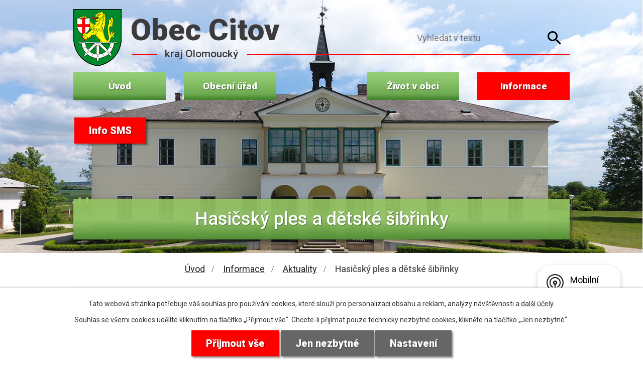

--- FILE ---
content_type: text/html; charset=utf-8
request_url: https://www.obeccitov.cz/aktuality/hasicsky-ples-a-detske-sibrinky
body_size: 8918
content:
<!DOCTYPE html>
<html lang="cs" data-lang-system="cs">
	<head>



		<!--[if IE]><meta http-equiv="X-UA-Compatible" content="IE=EDGE"><![endif]-->
			<meta name="viewport" content="width=device-width, initial-scale=1, user-scalable=yes">
			<meta http-equiv="content-type" content="text/html; charset=utf-8" />
			<meta name="robots" content="index,follow" />
			<meta name="author" content="Antee s.r.o." />
			<meta name="description" content="Sbor dobrovolných hasičů Citov zve na hasičský ples, který se uskuteční 27.1.2023 ve 20 hod. v kulturním domě v Citově. Předprodej vstupenek a místenek je do 27.1. v otevírací době v hospodě u Fčely. Cena vstupenky s místenkou je 120,- Kč.
Na neděli 29.1.2023 připravil hasičský sbor dětské šibřinky od 14 hod. v kulturním domě v Citově. " />
			<meta name="keywords" content="Cítov, Přerov, Haná" />
			<meta name="viewport" content="width=device-width, initial-scale=1, user-scalable=yes" />
<title>Hasičský ples a dětské šibřinky | Citov obec</title>

		<link rel="stylesheet" type="text/css" href="https://cdn.antee.cz/jqueryui/1.8.20/css/smoothness/jquery-ui-1.8.20.custom.css?v=2" integrity="sha384-969tZdZyQm28oZBJc3HnOkX55bRgehf7P93uV7yHLjvpg/EMn7cdRjNDiJ3kYzs4" crossorigin="anonymous" />
		<link rel="stylesheet" type="text/css" href="/style.php?nid=UVFNTQ==&amp;ver=1768399196" />
		<link rel="stylesheet" type="text/css" href="/css/libs.css?ver=1768399900" />
		<link rel="stylesheet" type="text/css" href="https://cdn.antee.cz/genericons/genericons/genericons.css?v=2" integrity="sha384-DVVni0eBddR2RAn0f3ykZjyh97AUIRF+05QPwYfLtPTLQu3B+ocaZm/JigaX0VKc" crossorigin="anonymous" />

		<script src="/js/jquery/jquery-3.0.0.min.js" ></script>
		<script src="/js/jquery/jquery-migrate-3.1.0.min.js" ></script>
		<script src="/js/jquery/jquery-ui.min.js" ></script>
		<script src="/js/jquery/jquery.ui.touch-punch.min.js" ></script>
		<script src="/js/libs.min.js?ver=1768399900" ></script>
		<script src="/js/ipo.min.js?ver=1768399889" ></script>
			<script src="/js/locales/cs.js?ver=1768399196" ></script>

			<script src='https://www.google.com/recaptcha/api.js?hl=cs&render=explicit' ></script>

		<link href="/uredni-deska-archiv?action=atom" type="application/atom+xml" rel="alternate" title="Úřední deska - archiv">
		<link href="/uredni-deska?action=atom" type="application/atom+xml" rel="alternate" title="Úřední deska">
		<link href="/aktuality?action=atom" type="application/atom+xml" rel="alternate" title="Aktuality">
		<link href="/hlaseni-rozhlasem?action=atom" type="application/atom+xml" rel="alternate" title="Hlášení rozhlasem - archiv">
		<link href="/rozpocet-a-financni-dokumenty?action=atom" type="application/atom+xml" rel="alternate" title="Rozpočet a finanční dokumenty">
		<link href="/dokumenty-ms?action=atom" type="application/atom+xml" rel="alternate" title="Dokumenty MŠ">
<link rel="preload" href="https://fonts.googleapis.com/css?family=Roboto:400,500,900%7CFrank+Ruhl+Libre&amp;display=fallback&amp;subset=latin-ext" as="font">
<link href="https://fonts.googleapis.com/css?family=Roboto:400,500,900%7CFrank+Ruhl+Libre&amp;display=fallback&amp;subset=latin-ext" rel="stylesheet">
<link href="/image.php?nid=1166&amp;oid=7074377" rel="icon" type="image/png">
<link rel="shortcut icon" href="/image.php?nid=1166&amp;oid=7074377">
<script>
//posun ipocopyright
ipo.api.live('#ipocopyright', function(el) {
$(el).insertAfter("#ipocontainer");
});
//backlink
ipo.api.live('.backlink', function(el) {
$(el).addClass("action-button");
});
//fulltextsearch
ipo.api.live('.elasticSearchForm', function(el) {
$(el).appendTo(".header-container");
});
//posun h1
ipo.api.live('h1', function(el) {
if((!document.getElementById('page6997438')) && ($("#system-menu").length != 1)) {
$(el).prependTo("#ipoheader");
$(el).addClass("header-nadpis");
}
});
</script>

<link rel="preload" href="/image.php?nid=1166&amp;oid=7074376" as="image">
	</head>

	<body id="page3454548" class="subpage3454548 subpage7056734"
			
			data-nid="1166"
			data-lid="CZ"
			data-oid="3454548"
			data-layout-pagewidth="1024"
			
			data-slideshow-timer="3"
			 data-ipo-article-id="721093"
						
				
				data-layout="responsive" data-viewport_width_responsive="1024"
			>



							<div id="snippet-cookiesConfirmation-euCookiesSnp">			<div id="cookieChoiceInfo" class="cookie-choices-info template_1">
					<p>Tato webová stránka potřebuje váš souhlas pro používání cookies, které slouží pro personalizaci obsahu a reklam, analýzy návštěvnosti a 
						<a class="cookie-button more" href="https://navody.antee.cz/cookies" target="_blank">další účely.</a>
					</p>
					<p>
						Souhlas se všemi cookies udělíte kliknutím na tlačítko „Přijmout vše“. Chcete-li přijímat pouze technicky nezbytné cookies, klikněte na tlačítko „Jen nezbytné“.
					</p>
				<div class="buttons">
					<a class="cookie-button action-button ajax" id="cookieChoiceButton" rel=”nofollow” href="/aktuality/hasicsky-ples-a-detske-sibrinky?do=cookiesConfirmation-acceptAll">Přijmout vše</a>
					<a class="cookie-button cookie-button--settings action-button ajax" rel=”nofollow” href="/aktuality/hasicsky-ples-a-detske-sibrinky?do=cookiesConfirmation-onlyNecessary">Jen nezbytné</a>
					<a class="cookie-button cookie-button--settings action-button ajax" rel=”nofollow” href="/aktuality/hasicsky-ples-a-detske-sibrinky?do=cookiesConfirmation-openSettings">Nastavení</a>
				</div>
			</div>
</div>				<div id="ipocontainer">

			<div class="menu-toggler">

				<span>Menu</span>
				<span class="genericon genericon-menu"></span>
			</div>

			<span id="back-to-top">

				<i class="fa fa-angle-up"></i>
			</span>

			<div id="ipoheader">

				<div class="header-container">
	<a href="/" class="header-logo">
		<img src="/image.php?nid=1166&amp;oid=7074376" alt="erb_obce">
		<span class="header-text_large">Obec Citov</span>
		<span class="header-text_small">kraj Olomoucký</span>
	</a>
	<a class="cez-header" href="https://ovm.bezstavy.cz/v1/gAfT1gBtwhMlv_CfZqQzDzl8tT2pyA/redirect" target="_blank" rel="noopener noreferrer"> <img src="https://ovm.bezstavy.cz/v1/gAfT1gBtwhMlv_CfZqQzDzl8tT2pyA/b/468" alt="ČEZ Distribuce – Plánované odstávky" width="468" height="60"></a>
	<a class="action-button smshead" href="/odber-sms?nid=1166">Info SMS</a>
</div>
			</div>

			<div id="ipotopmenuwrapper">

				<div id="ipotopmenu">
<h4 class="hiddenMenu">Horní menu</h4>
<ul class="topmenulevel1"><li class="topmenuitem1 noborder" id="ipomenu6997438"><a href="/">Úvod</a></li><li class="topmenuitem1" id="ipomenu108250"><a href="/obecni-urad">Obecní úřad</a><ul class="topmenulevel2"><li class="topmenuitem2" id="ipomenu108251"><a href="/zakladni-informace">Základní informace</a></li><li class="topmenuitem2" id="ipomenu108252"><a href="/popis-uradu">Popis úřadu</a></li><li class="topmenuitem2" id="ipomenu3454536"><a href="/uredni-deska">Úřední deska</a></li><li class="topmenuitem2" id="ipomenu7072463"><a href="/vyhlasky-zakony-a-usneseni-zastupitelstva">Vyhlášky, zákony</a></li><li class="topmenuitem2" id="ipomenu7072470"><a href="/rozpocet-a-financni-dokumenty">Rozpočet a finanční dokumenty</a></li><li class="topmenuitem2" id="ipomenu7072530"><a href="/poskytovani-informaci-prijem-podani">Poskytování informací, příjem podání</a></li><li class="topmenuitem2" id="ipomenu3454528"><a href="/povinne-zverejnovane-informace">Povinně zveřejňované informace</a></li><li class="topmenuitem2" id="ipomenu108256"><a href="/elektronicka-podatelna">Elektronická podatelna</a></li><li class="topmenuitem2" id="ipomenu7696327"><a href="/strategicke-dokumenty-obce">Strategické dokumenty obce</a><ul class="topmenulevel3"><li class="topmenuitem3" id="ipomenu7696331"><a href="/digitalni-povodnovy-plan">Digitální povodňový plán obce</a></li><li class="topmenuitem3" id="ipomenu12605737"><a href="/mistni-energeticka-koncepce-obce-citov">Místní energetická koncepce obce Citov</a></li><li class="topmenuitem3" id="ipomenu7696348"><a href="/pasport-hrbitova-obce-citov">Pasport hřbitova obce Citov</a></li><li class="topmenuitem3" id="ipomenu7911897"><a href="/pasport-destove-kanalizace">Pasport dešťové kanalizace</a></li><li class="topmenuitem3" id="ipomenu7909370"><a href="/pasport-splaskove-kanalizace">Pasport splaškové kanalizace obce Citov</a></li><li class="topmenuitem3" id="ipomenu7696377"><a href="/rozvojovy-program-obce-citov">Rozvojový program obce Citov</a></li></ul></li><li class="topmenuitem2" id="ipomenu2970917"><a href="/projekty-a-zamery">Projekty a záměry</a><ul class="topmenulevel3"><li class="topmenuitem3" id="ipomenu3846763"><a href="/citov-oddilna-splaskova-kanalizace-a-cov">Citov - oddílná splašková kanalizace a ČOV</a><ul class="topmenulevel4"><li class="topmenuitem4" id="ipomenu4768463"><a href="/dotace-olomouckeho-kraje">Dotace Olomouckého kraje</a></li></ul></li><li class="topmenuitem3" id="ipomenu4717624"><a href="/dopravni-automobil-jsdho">Dopravní automobil JSDHO</a></li><li class="topmenuitem3" id="ipomenu12293419"><a href="/fotovoltaicka-elektrarna-obec-citov">Fotovoltaická elektrárna - obec Citov</a></li><li class="topmenuitem3" id="ipomenu2977235"><a href="/oprava-kulturniho-domu">Oprava kulturního domu</a></li><li class="topmenuitem3" id="ipomenu12661001"><a href="/oprava-mk-6c-1-a-mostu-pres-moravku-nahon-na-mk-v-obci-citov">Oprava MK 6c-1 a mostu přes Morávku – Náhon na MK v obci Citov</a></li><li class="topmenuitem3" id="ipomenu8350693"><a href="/projekt-rekonstrukce-zameckeho-parku-v-citove-ii-etapa-aktualizace">Projekt rekonstrukce zámeckého parku v Citově II. etapa - aktualizace</a></li><li class="topmenuitem3" id="ipomenu12743157"><a href="/prostor-pro-separaci-odpadu-v-obci-citov">Prostor pro separaci odpadů v obci Citov</a></li><li class="topmenuitem3" id="ipomenu6471931"><a href="/protipovodnova-opatreni-obce-citov">Protipovodňová opatření obce Citov</a></li><li class="topmenuitem3" id="ipomenu7179603"><a href="/predchazeni-vzniku-bioodpadu">Předcházení vzniku bioodpadu</a></li><li class="topmenuitem3" id="ipomenu2993106"><a href="/prenosne-plovouci-cerpadlo">Přenosné plovoucí čerpadlo</a></li><li class="topmenuitem3" id="ipomenu3846807"><a href="/rekonstrukce-hasicske-zbrojnice">Rekonstrukce hasičské zbrojnice</a></li><li class="topmenuitem3" id="ipomenu2977222"><a href="/restaurovani-kamenneho-krize">Restaurování kamenného kříže</a></li><li class="topmenuitem3" id="ipomenu8656569"><a href="/revitalizace-venkovniho-zazemi-kulturniho-domu-v-citove">Revitalizace venkovního zázemí kulturního domu v Citově</a></li><li class="topmenuitem3" id="ipomenu7679687"><a href="/stavebni-upravy-hasicske-zbrojnice-v-citove">Stavební úpravy hasičské zbrojnice v Citově</a></li><li class="topmenuitem3" id="ipomenu3556673"><a href="/stavebni-upravy-materske-skoly-v-citove">Stavební úpravy Mateřské školy v Citově</a></li><li class="topmenuitem3" id="ipomenu12732427"><a href="/stavebni-upravy-zamku-v-citove">Stavební úpravy zámku v Citově</a></li><li class="topmenuitem3" id="ipomenu11381398"><a href="/vybudovani-mista-pro-predchazeni-vzniku-odpadu-v-obci-citov">Vybudování místa pro předcházení vzniku odpadů v obci Citov</a></li><li class="topmenuitem3" id="ipomenu7255167"><a href="/vytapeni-kulturniho-domu">Vytápění kulturního domu</a></li><li class="topmenuitem3" id="ipomenu3494160"><a href="/zasahove-prilby">Zásahové přílby</a></li><li class="topmenuitem3" id="ipomenu7255655"><a href="/zasahovy-privesny-vozik-jsdh">Zásahový přívěsný vozík JSDH</a></li><li class="topmenuitem3" id="ipomenu2978883"><a href="/zelen-na-navsi-v-citove">Zeleň na návsi v Citově</a></li></ul></li><li class="topmenuitem2" id="ipomenu3428617"><a href="/verejne-zakazky">Veřejné zakázky</a></li><li class="topmenuitem2" id="ipomenu6350323"><a href="/gdpr">GDPR</a></li><li class="topmenuitem2" id="ipomenu6864185"><a href="https://cro.justice.cz/" target="_blank">Registr oznámení</a></li></ul></li><li class="topmenuitem1" id="ipomenu7056733"><a href="/zivot-v-obci">Život v obci</a><ul class="topmenulevel2"><li class="topmenuitem2" id="ipomenu185198"><a href="/citovsky-zpravodaj">Citovský zpravodaj</a></li><li class="topmenuitem2" id="ipomenu116872"><a href="/fotoprohlidka-obce">Fotoprohlídka obce</a></li><li class="topmenuitem2" id="ipomenu3452503"><a href="/fotogalerie">Fotogalerie</a></li><li class="topmenuitem2" id="ipomenu2433484"><a href="/tradice-v-obci">Tradice v obci</a></li><li class="topmenuitem2" id="ipomenu7125691"><a href="/turista">Turista</a><ul class="topmenulevel3"><li class="topmenuitem3" id="ipomenu7125703"><a href="/zamecky-park">Zámecký park</a></li><li class="topmenuitem3" id="ipomenu7125698"><a href="/naucna-stezka">Naučná stezka</a></li><li class="topmenuitem3" id="ipomenu7125699"><a href="/fit-stezka">FIT stezka</a></li><li class="topmenuitem3" id="ipomenu7125700"><a href="/viceucelove-sportoviste">Víceúčelové sportoviště</a></li><li class="topmenuitem3" id="ipomenu7125701"><a href="/detske-hriste">Dětské hřiště</a></li></ul></li><li class="topmenuitem2" id="ipomenu110070"><a href="/knihovna">Knihovna</a></li><li class="topmenuitem2" id="ipomenu110066"><a href="/spolky-a-kluby">Spolky a kluby</a><ul class="topmenulevel3"><li class="topmenuitem3" id="ipomenu110067"><a href="/klub-senioru">Klub seniorů</a></li><li class="topmenuitem3" id="ipomenu110100"><a href="/pampeliska">Pampeliška</a></li><li class="topmenuitem3" id="ipomenu110110"><a href="/cesky-zahradkarsky-svaz">Český zahrádkářský svaz</a></li><li class="topmenuitem3" id="ipomenu110107"><a href="/sbor-dobrovolnych-hasicu">Sbor dobrovolných hasičů</a></li><li class="topmenuitem3" id="ipomenu110068"><a href="/myslivecke-sdruzeni-hruby-les-citov">Myslivecké sdružení Hrubý les Citov</a></li><li class="topmenuitem3" id="ipomenu115294"><a href="/sk-sokol-citov">SK Sokol Citov</a></li></ul></li><li class="topmenuitem2" id="ipomenu7125696"><a href="/rimskokatolicka-farnost">Římskokatolická farnost</a></li><li class="topmenuitem2" id="ipomenu8232749"><a href="/mobilni-rozhlas">Mobilní Rozhlas</a></li></ul></li><li class="topmenuitem1 active" id="ipomenu7056734"><a href="/informace">Informace</a><ul class="topmenulevel2"><li class="topmenuitem2 active" id="ipomenu3454548"><a href="/aktuality">Aktuality</a><ul class="topmenulevel3"><li class="topmenuitem3" id="ipomenu6600658"><a href="/hlaseni-rozhlasem">Hlášení rozhlasem - archiv</a></li></ul></li><li class="topmenuitem2" id="ipomenu7086952"><a href="/zajimavosti-obce">Zajímavosti obce</a><ul class="topmenulevel3"><li class="topmenuitem3" id="ipomenu108258"><a href="/historie-obce">Historie obce</a><ul class="topmenulevel4"><li class="topmenuitem4" id="ipomenu2433482"><a href="/maly-pruvodce-dejinami">Malý průvodce dějinami</a></li></ul></li><li class="topmenuitem3" id="ipomenu7074288"><a href="/pamatky">Památky</a></li><li class="topmenuitem3" id="ipomenu7074300"><a href="/povidani-o-citove">Povídání o Citově</a></li><li class="topmenuitem3" id="ipomenu2433485"><a href="/vyznamne-osobnosti">Významné osobnosti</a></li><li class="topmenuitem3" id="ipomenu7959220"><a href="/vytvarny-odkaz-heraldika-jiriho-loudy">Výtvarný odkaz heraldika Jiřího Loudy</a></li><li class="topmenuitem3" id="ipomenu7074316"><a href="/bydleni">Bydlení</a></li></ul></li><li class="topmenuitem2" id="ipomenu7086962"><a href="/sluzby-obcanum">Služby občanům</a><ul class="topmenulevel3"><li class="topmenuitem3" id="ipomenu2433372"><a href="/odpadove-hospodarstvi">Odpadové hospodářství</a></li><li class="topmenuitem3" id="ipomenu12537381"><a href="/re-use-centrum">Re-use centrum</a></li><li class="topmenuitem3" id="ipomenu7558272"><a href="/mistni-poplatky-bezhotovostni-platby">Místní poplatky, bezhotovostní platby</a></li><li class="topmenuitem3" id="ipomenu7104247"><a href="http://www.czechpoint.cz/public/" target="_blank">Czech POINT</a></li><li class="topmenuitem3" id="ipomenu7104253"><a href="/vidimace-a-legalizace">Vidimace a legalizace</a></li><li class="topmenuitem3" id="ipomenu2433373"><a href="/ztraty-a-nalezy">Ztráty a nálezy</a></li><li class="topmenuitem3" id="ipomenu7104254"><a href="/lekari">Lékaři</a></li></ul></li><li class="topmenuitem2" id="ipomenu7086973"><a href="/skolstvi">Školství</a><ul class="topmenulevel3"><li class="topmenuitem3" id="ipomenu110097"><a href="/skola">Základní škola</a></li><li class="topmenuitem3" id="ipomenu7074359"><a href="/materska-skola">Mateřská škola</a></li><li class="topmenuitem3" id="ipomenu7074354"><a href="/dokumenty-ms">Dokumenty MŠ</a></li></ul></li><li class="topmenuitem2" id="ipomenu7086975"><a href="/odkazy">Odkazy</a><ul class="topmenulevel3"><li class="topmenuitem3" id="ipomenu110071"><a href="/firmy-v-obci">Firmy v obci</a></li><li class="topmenuitem3" id="ipomenu4004726"><a href="http://hanacke-kralovstvi.cz" target="_blank">Hanácké Království</a></li><li class="topmenuitem3" id="ipomenu2351072"><a href="http://dolek.cz/" target="_blank">Mikroregion Dolek</a></li><li class="topmenuitem3" id="ipomenu2351067"><a href="http://www.mrkralovstvi.cz/" target="_blank">MAS Hanácké Království</a></li><li class="topmenuitem3" id="ipomenu6864239"><a href="https://www.edpp.cz/povodnovy-plan/citov/" target="_blank">Povodňový plán</a></li><li class="topmenuitem3" id="ipomenu3433067"><a href="/mapovy-portal">Mapový portál</a></li></ul></li><li class="topmenuitem2" id="ipomenu6997597"><a href="/kontakty">Kontakty</a></li></ul></li></ul>
					<div class="cleartop"></div>
				</div>
			</div>
			<div id="ipomain">
				<div class="elasticSearchForm elasticSearch-container" id="elasticSearch-form-9131932" >
	<h4 class="newsheader">Fulltextové vyhledávání</h4>
	<div class="newsbody">
<form action="/aktuality/hasicsky-ples-a-detske-sibrinky?do=mainSection-elasticSearchForm-9131932-form-submit" method="post" id="frm-mainSection-elasticSearchForm-9131932-form">
<label hidden="" for="frmform-q">Fulltextové vyhledávání</label><input type="text" placeholder="Vyhledat v textu" autocomplete="off" name="q" id="frmform-q" value=""> 			<input type="submit" value="Hledat" class="action-button">
			<div class="elasticSearch-autocomplete"></div>
</form>
	</div>
</div>

<script >

	app.index.requireElasticSearchAutocomplete('frmform-q', "\/fulltextove-vyhledavani?do=autocomplete");
</script>

				<div id="ipomainframe">
					<div id="ipopage">
<div id="iponavigation">
	<h5 class="hiddenMenu">Drobečková navigace</h5>
	<p>
			<a href="/">Úvod</a> <span class="separator">&gt;</span>
			<a href="/informace">Informace</a> <span class="separator">&gt;</span>
			<a href="/aktuality">Aktuality</a> <span class="separator">&gt;</span>
			<span class="currentPage">Hasičský ples a dětské šibřinky</span>
	</p>

</div>
						<div class="ipopagetext">
							<div class="blog view-detail content">
								
								<h1>Hasičský ples a dětské šibřinky</h1>

<div id="snippet--flash"></div>
								
																	

<hr class="cleaner">




<hr class="cleaner">

<div class="article">
			<div class="dates table-row auto">
			<span class="box-by-content">Datum konání:</span>
			<div class="type-datepicker">27.1.2023</div>
		</div>
				<div class="dates table-row auto">
			<span class="box-by-content">Datum ukončení:</span>
			<div class="type-datepicker">29.1.2023</div>
		</div>
			

	<div class="paragraph text clearfix">
<p>Sbor dobrovolných hasičů Citov zve na hasičský ples, který se uskuteční 27.1.2023 ve 20 hod. v kulturním domě v Citově. Předprodej vstupenek a místenek je do 27.1. v otevírací době v hospodě u Fčely. Cena vstupenky s místenkou je 120,- Kč.</p>
<p>Na neděli 29.1.2023 připravil hasičský sbor dětské šibřinky od 14 hod. v kulturním domě v Citově. </p>	</div>
		
<div id="snippet--images"><div class="images clearfix">

	</div>
</div>


<div id="snippet--uploader"></div>			<div class="article-footer">
													<div class="published"><span>Publikováno:</span> 25. 1. 2023 9:53</div>

					</div>
	
</div>

<hr class="cleaner">
<div class="content-paginator clearfix">
	<span class="linkprev">
		<a href="/aktuality/hanacky-bal-v-olomouci2023">

			<span class="linkprev-chevron">
				<i class="fa fa-angle-left"></i>
			</span>
			<span class="linkprev-text">
				<span class="linkprev-title">Hanácký bál v…</span>
				<span class="linkprev-date">Datum konání: 28. 1. 2023 </span>
			</span>
		</a>
	</span>
	<span class="linkback">
		<a href='/aktuality'>
			<span class="linkback-chevron">
				<i class="fa fa-undo"></i>
			</span>
			<span class="linkback-text">
				<span>Zpět na přehled</span>
			</span>
		</a>
	</span>
	<span class="linknext">
		<a href="/aktuality/kontaktni-misto-cez-na-poste">

			<span class="linknext-chevron">
				<i class="fa fa-angle-right"></i>
			</span>
			<span class="linknext-text">
				<span class="linknext-title">Kontaktní místo ČEZ…</span>
				<span class="linknext-date">Datum konání: 25. 1. 2023 </span>
			</span>
		</a>
	</span>
</div>

		
															</div>
						</div>
					</div>


					

					

					<div class="hrclear"></div>
					<div id="ipocopyright">
<div class="copyright">
	<span class="footer-heading">Obec Citov</span>

<div class="footer-contact_container display-flex">
	<div class="footer-col footer-col_kontakt">
		<span class="footer-col_heading">Kontakt</span>
		<span><span>Telefon:</span> <a href="tel:+420581741625">581 741 625</a></span>
		<span><span>E-mail:</span> <a href="mailto:podatelna@obeccitov.cz">podatelna@obeccitov.cz</a></span>
		<span>ID datové schránky: bn6audv</span>
	</div>
	<div class="footer-col footer-col_adresa">
		<span class="footer-col_heading">Adresa</span>
		<span>Obec Citov</span>
		<span>Citov 14</span>
		<span>751 03 Brodek u Přerova</span>
	</div>
	<div class="footer-col footer-col_hodiny">
		<span class="footer-col_heading">Úřední hodiny</span>
		<span><span>pondělí</span> <span>14:00 - 17:00</span></span>
		<span><span>středa</span> <span>14:00 - 17:00</span></span>
	</div>
	<div class="footer-col footer-col_mapa">
		<a href="https://goo.gl/maps/j8fscsmN3R4R1bPh6" target="_blank"><span>Kde nás najdete</span><img src="/image.php?nid=1166&amp;oid=7074374" alt="mapa"></a>
	</div>
</div>

<div class="footer-linky_container display-flex">
	<a href="http://www.mrkralovstvi.cz/" target="_blank" rel="noopener noreferrer"><img src="/image.php?nid=1166&amp;oid=7074370" alt="logo-mikroregion-kralovstvi"></a>
	<a href="http://www.dolek.cz/" target="_blank" rel="noopener noreferrer">Mikroregion<span>Dolek</span></a>
	<a href="http://www.hanacke-kralovstvi.cz/" target="_blank" rel="noopener noreferrer"><img src="/image.php?nid=1166&amp;oid=7074371" alt="logo-mas-hanackekralovstvi"></a>
	<a href="https://www.olkraj.cz/index.php" target="_blank" rel="noopener noreferrer"><img src="/image.php?nid=1166&amp;oid=7074372" alt="logo-olomouckykraj"></a>
	<a href="http://www.czechpoint.cz/" target="_blank" rel="noopener noreferrer"><img src="/image.php?nid=1166&amp;oid=7074373" alt="logo-czechpoint"></a>
</div>
<div class="antee-paticka">
	© 2026 Citov, <a href="mailto:ou@obeccitov.cz">Kontaktovat webmastera</a>, <span id="links"><a href="/mapa-stranek">Mapa stránek</a>, <a href="/prohlaseni-o-pristupnosti">Prohlášení o přístupnosti</a></span><br>ANTEE s.r.o. - <a href="https://www.antee.cz" rel="nofollow">Tvorba webových stránek</a>, Redakční systém IPO
</div>
</div>
					</div>
					<div id="ipostatistics">
<script >
	var _paq = _paq || [];
	_paq.push(['disableCookies']);
	_paq.push(['trackPageView']);
	_paq.push(['enableLinkTracking']);
	(function() {
		var u="https://matomo.antee.cz/";
		_paq.push(['setTrackerUrl', u+'piwik.php']);
		_paq.push(['setSiteId', 3107]);
		var d=document, g=d.createElement('script'), s=d.getElementsByTagName('script')[0];
		g.defer=true; g.async=true; g.src=u+'piwik.js'; s.parentNode.insertBefore(g,s);
	})();
</script>
<script >
	$(document).ready(function() {
		$('a[href^="mailto"]').on("click", function(){
			_paq.push(['setCustomVariable', 1, 'Click mailto','Email='+this.href.replace(/^mailto:/i,'') + ' /Page = ' +  location.href,'page']);
			_paq.push(['trackGoal', null]);
			_paq.push(['trackPageView']);
		});

		$('a[href^="tel"]').on("click", function(){
			_paq.push(['setCustomVariable', 1, 'Click telefon','Telefon='+this.href.replace(/^tel:/i,'') + ' /Page = ' +  location.href,'page']);
			_paq.push(['trackPageView']);
		});
	});
</script>
					</div>

					<div id="ipofooter">
						<div class="rozhlas-banner-container"><a class="rozhlas-banner__icon animated pulse" title="Zobrazit mobilní rozhlas" href="#"> <img src="/img/mobilni-rozhlas/banner_icon.png" alt="logo"> <span class="rozhlas-title">Mobilní <br>Rozhlas</span> <span class="rozhlas-subtitle">Novinky z úřadu přímo do vašeho telefonu</span> </a>
	<div class="rozhlas-banner">
		<div class="rozhlas-banner__close"><a title="zavřít"><img src="/img/mobilni-rozhlas/banner_close-icon.svg" alt="zavřít"></a></div>
		<div class="rozhlas-banner__logo"><a title="Mobilní rozhlas" href="https://www.mobilnirozhlas.cz/" target="_blank" rel="noopener noreferrer"> <img src="/img/mobilni-rozhlas/banner_mr_logo-dark.svg" alt="mobilní rozhlas"> </a></div>
		<div class="rozhlas-banner__text"><span>Důležité informace ze samosprávy <br>přímo do telefonu</span></div>
		<div class="rozhlas-banner__image"><img src="/img/mobilni-rozhlas/banner_foto.png" alt="foto aplikace"></div>
		<div class="rozhlas-banner__cta"><a class="rozhlas-banner-btn rozhlas-banner-btn--telefon" title="Odebírat" href="https://obeccitov.mobilnirozhlas.cz/registrace" target="_blank" rel="noopener noreferrer"> Odebírat zprávy do telefonu </a> <a class="rozhlas-banner-btn rozhlas-banner-btn--nastenka" title="Nástěnka" href="https://obeccitov.mobilnirozhlas.cz/" target="_blank" rel="noopener noreferrer"> Zobrazit nástěnku </a> <a class="rozhlas-banner-btn rozhlas-banner-btn--app" title="Aplikace" href="/mobilni-rozhlas"> Stáhnout mobilní aplikaci </a></div>
	</div>
</div>
<script>// <![CDATA[
	ipo.api.live('.rozhlas-banner-container', function(el) {
		$('.rozhlas-banner__icon').click(function(e) {
			$(el).toggleClass('open')
			if ($(el).hasClass('open')) {
				$('.rozhlas-banner').css('display', 'block')
			} else {
				$(el).removeClass('open')
				$('.rozhlas-banner').css('display', 'none')
			}
			e.preventDefault()
		})
		$('.rozhlas-banner__close a').click(function(e) {
			$(el).removeClass('open')
			$(el).find('.rozhlas-banner').css('display', 'none')
		})
	})
	// ]]></script>
					</div>
				</div>
			</div>
		</div>
	</body>
</html>
